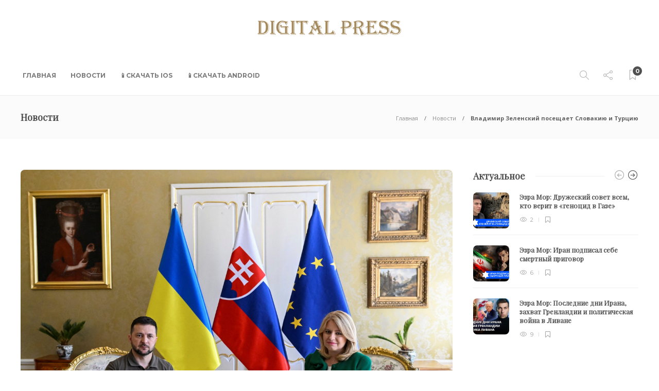

--- FILE ---
content_type: text/html; charset=UTF-8
request_url: https://digitalpress.news/2023/07/07/vladimir-zelenskiy-poseschaet-slovakiyu-i-turciyu/
body_size: 20773
content:
<!DOCTYPE html>
<html lang="ru-RU">
<head>
	<meta charset="UTF-8">
			<meta name="viewport" content="width=device-width, initial-scale=1">
		<title>Владимир Зеленский посещает Словакию и Турцию &#8211; Digital Press</title>
<meta name='robots' content='max-image-preview:large' />
<link rel='dns-prefetch' href='//digitalpress.news' />
<link rel='dns-prefetch' href='//fonts.googleapis.com' />
<link rel='preconnect' href='https://fonts.gstatic.com' crossorigin />
<link rel="alternate" type="application/rss+xml" title="Digital Press &raquo; Лента" href="https://digitalpress.news/feed/" />
<link rel="alternate" type="application/rss+xml" title="Digital Press &raquo; Лента комментариев" href="https://digitalpress.news/comments/feed/" />
<link rel="alternate" type="application/rss+xml" title="Digital Press &raquo; Лента комментариев к &laquo;Владимир Зеленский посещает Словакию и Турцию&raquo;" href="https://digitalpress.news/2023/07/07/vladimir-zelenskiy-poseschaet-slovakiyu-i-turciyu/feed/" />
<script type="text/javascript">
/* <![CDATA[ */
window._wpemojiSettings = {"baseUrl":"https:\/\/s.w.org\/images\/core\/emoji\/15.0.3\/72x72\/","ext":".png","svgUrl":"https:\/\/s.w.org\/images\/core\/emoji\/15.0.3\/svg\/","svgExt":".svg","source":{"concatemoji":"https:\/\/digitalpress.news\/wp-includes\/js\/wp-emoji-release.min.js?ver=6.6.2"}};
/*! This file is auto-generated */
!function(i,n){var o,s,e;function c(e){try{var t={supportTests:e,timestamp:(new Date).valueOf()};sessionStorage.setItem(o,JSON.stringify(t))}catch(e){}}function p(e,t,n){e.clearRect(0,0,e.canvas.width,e.canvas.height),e.fillText(t,0,0);var t=new Uint32Array(e.getImageData(0,0,e.canvas.width,e.canvas.height).data),r=(e.clearRect(0,0,e.canvas.width,e.canvas.height),e.fillText(n,0,0),new Uint32Array(e.getImageData(0,0,e.canvas.width,e.canvas.height).data));return t.every(function(e,t){return e===r[t]})}function u(e,t,n){switch(t){case"flag":return n(e,"\ud83c\udff3\ufe0f\u200d\u26a7\ufe0f","\ud83c\udff3\ufe0f\u200b\u26a7\ufe0f")?!1:!n(e,"\ud83c\uddfa\ud83c\uddf3","\ud83c\uddfa\u200b\ud83c\uddf3")&&!n(e,"\ud83c\udff4\udb40\udc67\udb40\udc62\udb40\udc65\udb40\udc6e\udb40\udc67\udb40\udc7f","\ud83c\udff4\u200b\udb40\udc67\u200b\udb40\udc62\u200b\udb40\udc65\u200b\udb40\udc6e\u200b\udb40\udc67\u200b\udb40\udc7f");case"emoji":return!n(e,"\ud83d\udc26\u200d\u2b1b","\ud83d\udc26\u200b\u2b1b")}return!1}function f(e,t,n){var r="undefined"!=typeof WorkerGlobalScope&&self instanceof WorkerGlobalScope?new OffscreenCanvas(300,150):i.createElement("canvas"),a=r.getContext("2d",{willReadFrequently:!0}),o=(a.textBaseline="top",a.font="600 32px Arial",{});return e.forEach(function(e){o[e]=t(a,e,n)}),o}function t(e){var t=i.createElement("script");t.src=e,t.defer=!0,i.head.appendChild(t)}"undefined"!=typeof Promise&&(o="wpEmojiSettingsSupports",s=["flag","emoji"],n.supports={everything:!0,everythingExceptFlag:!0},e=new Promise(function(e){i.addEventListener("DOMContentLoaded",e,{once:!0})}),new Promise(function(t){var n=function(){try{var e=JSON.parse(sessionStorage.getItem(o));if("object"==typeof e&&"number"==typeof e.timestamp&&(new Date).valueOf()<e.timestamp+604800&&"object"==typeof e.supportTests)return e.supportTests}catch(e){}return null}();if(!n){if("undefined"!=typeof Worker&&"undefined"!=typeof OffscreenCanvas&&"undefined"!=typeof URL&&URL.createObjectURL&&"undefined"!=typeof Blob)try{var e="postMessage("+f.toString()+"("+[JSON.stringify(s),u.toString(),p.toString()].join(",")+"));",r=new Blob([e],{type:"text/javascript"}),a=new Worker(URL.createObjectURL(r),{name:"wpTestEmojiSupports"});return void(a.onmessage=function(e){c(n=e.data),a.terminate(),t(n)})}catch(e){}c(n=f(s,u,p))}t(n)}).then(function(e){for(var t in e)n.supports[t]=e[t],n.supports.everything=n.supports.everything&&n.supports[t],"flag"!==t&&(n.supports.everythingExceptFlag=n.supports.everythingExceptFlag&&n.supports[t]);n.supports.everythingExceptFlag=n.supports.everythingExceptFlag&&!n.supports.flag,n.DOMReady=!1,n.readyCallback=function(){n.DOMReady=!0}}).then(function(){return e}).then(function(){var e;n.supports.everything||(n.readyCallback(),(e=n.source||{}).concatemoji?t(e.concatemoji):e.wpemoji&&e.twemoji&&(t(e.twemoji),t(e.wpemoji)))}))}((window,document),window._wpemojiSettings);
/* ]]> */
</script>
<style id='wp-emoji-styles-inline-css' type='text/css'>

	img.wp-smiley, img.emoji {
		display: inline !important;
		border: none !important;
		box-shadow: none !important;
		height: 1em !important;
		width: 1em !important;
		margin: 0 0.07em !important;
		vertical-align: -0.1em !important;
		background: none !important;
		padding: 0 !important;
	}
</style>
<link rel='stylesheet' id='wp-block-library-css' href='https://digitalpress.news/wp-includes/css/dist/block-library/style.min.css?ver=6.6.2' type='text/css' media='all' />
<style id='classic-theme-styles-inline-css' type='text/css'>
/*! This file is auto-generated */
.wp-block-button__link{color:#fff;background-color:#32373c;border-radius:9999px;box-shadow:none;text-decoration:none;padding:calc(.667em + 2px) calc(1.333em + 2px);font-size:1.125em}.wp-block-file__button{background:#32373c;color:#fff;text-decoration:none}
</style>
<style id='global-styles-inline-css' type='text/css'>
:root{--wp--preset--aspect-ratio--square: 1;--wp--preset--aspect-ratio--4-3: 4/3;--wp--preset--aspect-ratio--3-4: 3/4;--wp--preset--aspect-ratio--3-2: 3/2;--wp--preset--aspect-ratio--2-3: 2/3;--wp--preset--aspect-ratio--16-9: 16/9;--wp--preset--aspect-ratio--9-16: 9/16;--wp--preset--color--black: #000000;--wp--preset--color--cyan-bluish-gray: #abb8c3;--wp--preset--color--white: #ffffff;--wp--preset--color--pale-pink: #f78da7;--wp--preset--color--vivid-red: #cf2e2e;--wp--preset--color--luminous-vivid-orange: #ff6900;--wp--preset--color--luminous-vivid-amber: #fcb900;--wp--preset--color--light-green-cyan: #7bdcb5;--wp--preset--color--vivid-green-cyan: #00d084;--wp--preset--color--pale-cyan-blue: #8ed1fc;--wp--preset--color--vivid-cyan-blue: #0693e3;--wp--preset--color--vivid-purple: #9b51e0;--wp--preset--gradient--vivid-cyan-blue-to-vivid-purple: linear-gradient(135deg,rgba(6,147,227,1) 0%,rgb(155,81,224) 100%);--wp--preset--gradient--light-green-cyan-to-vivid-green-cyan: linear-gradient(135deg,rgb(122,220,180) 0%,rgb(0,208,130) 100%);--wp--preset--gradient--luminous-vivid-amber-to-luminous-vivid-orange: linear-gradient(135deg,rgba(252,185,0,1) 0%,rgba(255,105,0,1) 100%);--wp--preset--gradient--luminous-vivid-orange-to-vivid-red: linear-gradient(135deg,rgba(255,105,0,1) 0%,rgb(207,46,46) 100%);--wp--preset--gradient--very-light-gray-to-cyan-bluish-gray: linear-gradient(135deg,rgb(238,238,238) 0%,rgb(169,184,195) 100%);--wp--preset--gradient--cool-to-warm-spectrum: linear-gradient(135deg,rgb(74,234,220) 0%,rgb(151,120,209) 20%,rgb(207,42,186) 40%,rgb(238,44,130) 60%,rgb(251,105,98) 80%,rgb(254,248,76) 100%);--wp--preset--gradient--blush-light-purple: linear-gradient(135deg,rgb(255,206,236) 0%,rgb(152,150,240) 100%);--wp--preset--gradient--blush-bordeaux: linear-gradient(135deg,rgb(254,205,165) 0%,rgb(254,45,45) 50%,rgb(107,0,62) 100%);--wp--preset--gradient--luminous-dusk: linear-gradient(135deg,rgb(255,203,112) 0%,rgb(199,81,192) 50%,rgb(65,88,208) 100%);--wp--preset--gradient--pale-ocean: linear-gradient(135deg,rgb(255,245,203) 0%,rgb(182,227,212) 50%,rgb(51,167,181) 100%);--wp--preset--gradient--electric-grass: linear-gradient(135deg,rgb(202,248,128) 0%,rgb(113,206,126) 100%);--wp--preset--gradient--midnight: linear-gradient(135deg,rgb(2,3,129) 0%,rgb(40,116,252) 100%);--wp--preset--font-size--small: 13px;--wp--preset--font-size--medium: 20px;--wp--preset--font-size--large: 36px;--wp--preset--font-size--x-large: 42px;--wp--preset--spacing--20: 0.44rem;--wp--preset--spacing--30: 0.67rem;--wp--preset--spacing--40: 1rem;--wp--preset--spacing--50: 1.5rem;--wp--preset--spacing--60: 2.25rem;--wp--preset--spacing--70: 3.38rem;--wp--preset--spacing--80: 5.06rem;--wp--preset--shadow--natural: 6px 6px 9px rgba(0, 0, 0, 0.2);--wp--preset--shadow--deep: 12px 12px 50px rgba(0, 0, 0, 0.4);--wp--preset--shadow--sharp: 6px 6px 0px rgba(0, 0, 0, 0.2);--wp--preset--shadow--outlined: 6px 6px 0px -3px rgba(255, 255, 255, 1), 6px 6px rgba(0, 0, 0, 1);--wp--preset--shadow--crisp: 6px 6px 0px rgba(0, 0, 0, 1);}:where(.is-layout-flex){gap: 0.5em;}:where(.is-layout-grid){gap: 0.5em;}body .is-layout-flex{display: flex;}.is-layout-flex{flex-wrap: wrap;align-items: center;}.is-layout-flex > :is(*, div){margin: 0;}body .is-layout-grid{display: grid;}.is-layout-grid > :is(*, div){margin: 0;}:where(.wp-block-columns.is-layout-flex){gap: 2em;}:where(.wp-block-columns.is-layout-grid){gap: 2em;}:where(.wp-block-post-template.is-layout-flex){gap: 1.25em;}:where(.wp-block-post-template.is-layout-grid){gap: 1.25em;}.has-black-color{color: var(--wp--preset--color--black) !important;}.has-cyan-bluish-gray-color{color: var(--wp--preset--color--cyan-bluish-gray) !important;}.has-white-color{color: var(--wp--preset--color--white) !important;}.has-pale-pink-color{color: var(--wp--preset--color--pale-pink) !important;}.has-vivid-red-color{color: var(--wp--preset--color--vivid-red) !important;}.has-luminous-vivid-orange-color{color: var(--wp--preset--color--luminous-vivid-orange) !important;}.has-luminous-vivid-amber-color{color: var(--wp--preset--color--luminous-vivid-amber) !important;}.has-light-green-cyan-color{color: var(--wp--preset--color--light-green-cyan) !important;}.has-vivid-green-cyan-color{color: var(--wp--preset--color--vivid-green-cyan) !important;}.has-pale-cyan-blue-color{color: var(--wp--preset--color--pale-cyan-blue) !important;}.has-vivid-cyan-blue-color{color: var(--wp--preset--color--vivid-cyan-blue) !important;}.has-vivid-purple-color{color: var(--wp--preset--color--vivid-purple) !important;}.has-black-background-color{background-color: var(--wp--preset--color--black) !important;}.has-cyan-bluish-gray-background-color{background-color: var(--wp--preset--color--cyan-bluish-gray) !important;}.has-white-background-color{background-color: var(--wp--preset--color--white) !important;}.has-pale-pink-background-color{background-color: var(--wp--preset--color--pale-pink) !important;}.has-vivid-red-background-color{background-color: var(--wp--preset--color--vivid-red) !important;}.has-luminous-vivid-orange-background-color{background-color: var(--wp--preset--color--luminous-vivid-orange) !important;}.has-luminous-vivid-amber-background-color{background-color: var(--wp--preset--color--luminous-vivid-amber) !important;}.has-light-green-cyan-background-color{background-color: var(--wp--preset--color--light-green-cyan) !important;}.has-vivid-green-cyan-background-color{background-color: var(--wp--preset--color--vivid-green-cyan) !important;}.has-pale-cyan-blue-background-color{background-color: var(--wp--preset--color--pale-cyan-blue) !important;}.has-vivid-cyan-blue-background-color{background-color: var(--wp--preset--color--vivid-cyan-blue) !important;}.has-vivid-purple-background-color{background-color: var(--wp--preset--color--vivid-purple) !important;}.has-black-border-color{border-color: var(--wp--preset--color--black) !important;}.has-cyan-bluish-gray-border-color{border-color: var(--wp--preset--color--cyan-bluish-gray) !important;}.has-white-border-color{border-color: var(--wp--preset--color--white) !important;}.has-pale-pink-border-color{border-color: var(--wp--preset--color--pale-pink) !important;}.has-vivid-red-border-color{border-color: var(--wp--preset--color--vivid-red) !important;}.has-luminous-vivid-orange-border-color{border-color: var(--wp--preset--color--luminous-vivid-orange) !important;}.has-luminous-vivid-amber-border-color{border-color: var(--wp--preset--color--luminous-vivid-amber) !important;}.has-light-green-cyan-border-color{border-color: var(--wp--preset--color--light-green-cyan) !important;}.has-vivid-green-cyan-border-color{border-color: var(--wp--preset--color--vivid-green-cyan) !important;}.has-pale-cyan-blue-border-color{border-color: var(--wp--preset--color--pale-cyan-blue) !important;}.has-vivid-cyan-blue-border-color{border-color: var(--wp--preset--color--vivid-cyan-blue) !important;}.has-vivid-purple-border-color{border-color: var(--wp--preset--color--vivid-purple) !important;}.has-vivid-cyan-blue-to-vivid-purple-gradient-background{background: var(--wp--preset--gradient--vivid-cyan-blue-to-vivid-purple) !important;}.has-light-green-cyan-to-vivid-green-cyan-gradient-background{background: var(--wp--preset--gradient--light-green-cyan-to-vivid-green-cyan) !important;}.has-luminous-vivid-amber-to-luminous-vivid-orange-gradient-background{background: var(--wp--preset--gradient--luminous-vivid-amber-to-luminous-vivid-orange) !important;}.has-luminous-vivid-orange-to-vivid-red-gradient-background{background: var(--wp--preset--gradient--luminous-vivid-orange-to-vivid-red) !important;}.has-very-light-gray-to-cyan-bluish-gray-gradient-background{background: var(--wp--preset--gradient--very-light-gray-to-cyan-bluish-gray) !important;}.has-cool-to-warm-spectrum-gradient-background{background: var(--wp--preset--gradient--cool-to-warm-spectrum) !important;}.has-blush-light-purple-gradient-background{background: var(--wp--preset--gradient--blush-light-purple) !important;}.has-blush-bordeaux-gradient-background{background: var(--wp--preset--gradient--blush-bordeaux) !important;}.has-luminous-dusk-gradient-background{background: var(--wp--preset--gradient--luminous-dusk) !important;}.has-pale-ocean-gradient-background{background: var(--wp--preset--gradient--pale-ocean) !important;}.has-electric-grass-gradient-background{background: var(--wp--preset--gradient--electric-grass) !important;}.has-midnight-gradient-background{background: var(--wp--preset--gradient--midnight) !important;}.has-small-font-size{font-size: var(--wp--preset--font-size--small) !important;}.has-medium-font-size{font-size: var(--wp--preset--font-size--medium) !important;}.has-large-font-size{font-size: var(--wp--preset--font-size--large) !important;}.has-x-large-font-size{font-size: var(--wp--preset--font-size--x-large) !important;}
:where(.wp-block-post-template.is-layout-flex){gap: 1.25em;}:where(.wp-block-post-template.is-layout-grid){gap: 1.25em;}
:where(.wp-block-columns.is-layout-flex){gap: 2em;}:where(.wp-block-columns.is-layout-grid){gap: 2em;}
:root :where(.wp-block-pullquote){font-size: 1.5em;line-height: 1.6;}
</style>
<link rel='stylesheet' id='bootstrap-css' href='https://digitalpress.news/wp-content/themes/gillion/css/plugins/bootstrap.min.css?ver=3.3.4' type='text/css' media='all' />
<link rel='stylesheet' id='font-awesome-css' href='https://digitalpress.news/wp-content/plugins/elementor/assets/lib/font-awesome/css/font-awesome.min.css?ver=4.7.0' type='text/css' media='all' />
<link rel='stylesheet' id='gillion-plugins-css' href='https://digitalpress.news/wp-content/themes/gillion/css/plugins.css?ver=6.6.2' type='text/css' media='all' />
<link rel='stylesheet' id='gillion-styles-css' href='https://digitalpress.news/wp-content/themes/gillion/style.css?ver=6.6.2' type='text/css' media='all' />
<link rel='stylesheet' id='gillion-responsive-css' href='https://digitalpress.news/wp-content/themes/gillion/css/responsive.css?ver=6.6.2' type='text/css' media='all' />
<style id='gillion-responsive-inline-css' type='text/css'>
@media (min-width: 1250px) {.container { max-width: 1200px!important;min-width: 1200px!important; width: 1200px!important;}/* Elementor Page Builder */.elementor-section-boxed.elementor-top-section > .elementor-container { width: 1200px;min-width: auto;max-width: 100%; }.elementor-section-boxed.elementor-top-section > .elementor-container .elementor-section > .elementor-container {width: 100%;}} 



</style>
<link rel='stylesheet' id='gillion-theme-settings-css' href='https://digitalpress.news/wp-content/uploads/sites/3/gillion-dynamic-styles.css?ver=652107924' type='text/css' media='all' />
<link rel='stylesheet' id='plyr-css' href='https://digitalpress.news/wp-content/themes/gillion/css/plugins/plyr.css?ver=6.6.2' type='text/css' media='all' />
<link rel='stylesheet' id='gillion-default-fonts-css' href='https://fonts.googleapis.com/css?family=Montserrat%3A300%2C400%2C400i%2C700%7COpen+Sans%3A300%2C400%2C400i%2C700&#038;ver=6.6.2' type='text/css' media='all' />
<link rel='stylesheet' id='gillion-child-style-css' href='https://digitalpress.news/wp-content/themes/gillion-child/style.css?ver=6.6.2' type='text/css' media='all' />
<link rel="preload" as="style" href="https://fonts.googleapis.com/css?family=Open%20Sans%7CPlayfair%20Display%7CMontserrat:700&#038;display=swap&#038;ver=1704967068" /><link rel="stylesheet" href="https://fonts.googleapis.com/css?family=Open%20Sans%7CPlayfair%20Display%7CMontserrat:700&#038;display=swap&#038;ver=1704967068" media="print" onload="this.media='all'"><noscript><link rel="stylesheet" href="https://fonts.googleapis.com/css?family=Open%20Sans%7CPlayfair%20Display%7CMontserrat:700&#038;display=swap&#038;ver=1704967068" /></noscript><script type="text/javascript" src="https://digitalpress.news/wp-includes/js/jquery/jquery.min.js?ver=3.7.1" id="jquery-core-js"></script>
<script type="text/javascript" src="https://digitalpress.news/wp-includes/js/jquery/jquery-migrate.min.js?ver=3.4.1" id="jquery-migrate-js"></script>
<script type="text/javascript" src="https://digitalpress.news/wp-content/themes/gillion/js/plugins.js?ver=6.6.2" id="gillion-plugins-js"></script>
<script type="text/javascript" id="gillion-scripts-js-extra">
/* <![CDATA[ */
var gillion_loadmore_posts = {"ajax_url":"https:\/\/digitalpress.news\/wp-admin\/admin-ajax.php"};
var gillion = {"siteurl":"https:\/\/digitalpress.news\/","loggedin":"","page_loader":"0","notice":"","header_animation_dropdown_delay":"1000","header_animation_dropdown":"easeOutQuint","header_animation_dropdown_speed":"300","lightbox_opacity":"0.88","lightbox_transition":"elastic","page_numbers_prev":"\u041f\u0440\u0435\u0434\u044b\u0434\u0443\u0449\u0430\u044f","page_numbers_next":"\u0421\u043b\u0435\u0434\u0443\u044e\u0449\u0430\u044f","rtl_support":"","footer_parallax":"","social_share":"{\"email\":\"1\",\"twitter\":\"1\",\"facebook\":\"1\",\"messenger\":\"1\"}","text_show_all":"\u041f\u043e\u043a\u0430\u0437\u0430\u0442\u044c \u0432\u0441\u0435","single_post_slider_parallax":"1"};
/* ]]> */
</script>
<script type="text/javascript" src="https://digitalpress.news/wp-content/themes/gillion/js/scripts.js?ver=6.6.2" id="gillion-scripts-js"></script>
<script type="text/javascript" src="https://digitalpress.news/wp-content/themes/gillion/js/plugins/plyr.min.js?ver=6.6.2" id="plyr-js"></script>
<script type="text/javascript" src="https://digitalpress.news/wp-content/themes/gillion-child/js/scripts.js?ver=6.6.2" id="gillion-child-scripts-js"></script>
<link rel="https://api.w.org/" href="https://digitalpress.news/wp-json/" /><link rel="alternate" title="JSON" type="application/json" href="https://digitalpress.news/wp-json/wp/v2/posts/5342" /><link rel="EditURI" type="application/rsd+xml" title="RSD" href="https://digitalpress.news/xmlrpc.php?rsd" />
<meta name="generator" content="WordPress 6.6.2" />
<link rel="canonical" href="https://digitalpress.news/2023/07/07/vladimir-zelenskiy-poseschaet-slovakiyu-i-turciyu/" />
<link rel='shortlink' href='https://digitalpress.news/?p=5342' />
<link rel="alternate" title="oEmbed (JSON)" type="application/json+oembed" href="https://digitalpress.news/wp-json/oembed/1.0/embed?url=https%3A%2F%2Fdigitalpress.news%2F2023%2F07%2F07%2Fvladimir-zelenskiy-poseschaet-slovakiyu-i-turciyu%2F" />
<link rel="alternate" title="oEmbed (XML)" type="text/xml+oembed" href="https://digitalpress.news/wp-json/oembed/1.0/embed?url=https%3A%2F%2Fdigitalpress.news%2F2023%2F07%2F07%2Fvladimir-zelenskiy-poseschaet-slovakiyu-i-turciyu%2F&#038;format=xml" />
<meta name="generator" content="Redux 4.4.18" /><meta name="generator" content="Elementor 3.18.2; features: e_dom_optimization, e_optimized_assets_loading, e_optimized_css_loading, additional_custom_breakpoints, block_editor_assets_optimize, e_image_loading_optimization; settings: css_print_method-external, google_font-enabled, font_display-swap">
<meta name="generator" content="Powered by WPBakery Page Builder - drag and drop page builder for WordPress."/>
<meta name="generator" content="Powered by Slider Revolution 6.6.5 - responsive, Mobile-Friendly Slider Plugin for WordPress with comfortable drag and drop interface." />
<link rel="icon" href="https://digitalpress.news/wp-content/uploads/sites/3/2023/03/cropped-ic_launcher-32x32.png" sizes="32x32" />
<link rel="icon" href="https://digitalpress.news/wp-content/uploads/sites/3/2023/03/cropped-ic_launcher-192x192.png" sizes="192x192" />
<link rel="apple-touch-icon" href="https://digitalpress.news/wp-content/uploads/sites/3/2023/03/cropped-ic_launcher-180x180.png" />
<meta name="msapplication-TileImage" content="https://digitalpress.news/wp-content/uploads/sites/3/2023/03/cropped-ic_launcher-270x270.png" />
<script>function setREVStartSize(e){
			//window.requestAnimationFrame(function() {
				window.RSIW = window.RSIW===undefined ? window.innerWidth : window.RSIW;
				window.RSIH = window.RSIH===undefined ? window.innerHeight : window.RSIH;
				try {
					var pw = document.getElementById(e.c).parentNode.offsetWidth,
						newh;
					pw = pw===0 || isNaN(pw) || (e.l=="fullwidth" || e.layout=="fullwidth") ? window.RSIW : pw;
					e.tabw = e.tabw===undefined ? 0 : parseInt(e.tabw);
					e.thumbw = e.thumbw===undefined ? 0 : parseInt(e.thumbw);
					e.tabh = e.tabh===undefined ? 0 : parseInt(e.tabh);
					e.thumbh = e.thumbh===undefined ? 0 : parseInt(e.thumbh);
					e.tabhide = e.tabhide===undefined ? 0 : parseInt(e.tabhide);
					e.thumbhide = e.thumbhide===undefined ? 0 : parseInt(e.thumbhide);
					e.mh = e.mh===undefined || e.mh=="" || e.mh==="auto" ? 0 : parseInt(e.mh,0);
					if(e.layout==="fullscreen" || e.l==="fullscreen")
						newh = Math.max(e.mh,window.RSIH);
					else{
						e.gw = Array.isArray(e.gw) ? e.gw : [e.gw];
						for (var i in e.rl) if (e.gw[i]===undefined || e.gw[i]===0) e.gw[i] = e.gw[i-1];
						e.gh = e.el===undefined || e.el==="" || (Array.isArray(e.el) && e.el.length==0)? e.gh : e.el;
						e.gh = Array.isArray(e.gh) ? e.gh : [e.gh];
						for (var i in e.rl) if (e.gh[i]===undefined || e.gh[i]===0) e.gh[i] = e.gh[i-1];
											
						var nl = new Array(e.rl.length),
							ix = 0,
							sl;
						e.tabw = e.tabhide>=pw ? 0 : e.tabw;
						e.thumbw = e.thumbhide>=pw ? 0 : e.thumbw;
						e.tabh = e.tabhide>=pw ? 0 : e.tabh;
						e.thumbh = e.thumbhide>=pw ? 0 : e.thumbh;
						for (var i in e.rl) nl[i] = e.rl[i]<window.RSIW ? 0 : e.rl[i];
						sl = nl[0];
						for (var i in nl) if (sl>nl[i] && nl[i]>0) { sl = nl[i]; ix=i;}
						var m = pw>(e.gw[ix]+e.tabw+e.thumbw) ? 1 : (pw-(e.tabw+e.thumbw)) / (e.gw[ix]);
						newh =  (e.gh[ix] * m) + (e.tabh + e.thumbh);
					}
					var el = document.getElementById(e.c);
					if (el!==null && el) el.style.height = newh+"px";
					el = document.getElementById(e.c+"_wrapper");
					if (el!==null && el) {
						el.style.height = newh+"px";
						el.style.display = "block";
					}
				} catch(e){
					console.log("Failure at Presize of Slider:" + e)
				}
			//});
		  };</script>
		<style type="text/css" id="wp-custom-css">
			.sh-post-author {
	display: none !important;
}

@media only screen and (max-width: 700px) {
  body #page-container {
    margin-top: 0 !important;
  }
	#page-container .container {
		padding: 0 20px !important;
	}
	#sidebar,
  .post-related,
  .post-related-title,
	.post-switch,
	.post-content-share-mobile-contaner,
	.sh-titlebar{
		display: none !important;
	}
}
.hidden-mobile {
	display: none !important;
}

.blog-single .post-meta {
	margin: 10px 0;
}		</style>
		<noscript><style> .wpb_animate_when_almost_visible { opacity: 1; }</style></noscript></head>
<body class="post-template-default single single-post postid-5342 single-format-standard singular sh-body-header-sticky sh-bookmarks-style_meta sh-title-style1 sh-section-tabs-style1 sh-carousel-style1 sh-carousel-position-title sh-post-categories-style1 sh-review-style1 sh-meta-order-bottom sh-instagram-widget-columns2 sh-categories-position-title sh-media-icon-title sh-wc-labels-off sh-instagram-widget-with-button wpb-js-composer js-comp-ver-6.10.0 vc_responsive elementor-default elementor-kit-4045" >


<div class="sh-header-side">
	</div>
<div class="sh-header-side-overlay"></div>

	<div id="page-container" class="">
		
														<header class="primary-mobile">
						<div id="header-mobile" class="sh-header-mobile">
	<div class="sh-header-mobile-navigation">
		<div class="container">
			<div class="sh-table sh-header-mobile-table">
				<div class="sh-table-cell">

										<nav id="header-navigation-mobile" class="header-standard-position sh-header-mobile-navigation-left">
						<div class="sh-nav-container">
							<ul class="sh-nav">
								<li>
									<div class="sh-hamburger-menu sh-nav-dropdown">
					                	<span></span>
					                	<span></span>
					                	<span></span>
					                	<span></span>
					                </div>
								</li>
							</ul>
						</div>
					</nav>

				</div>
				<div class="sh-table-cell sh-header-logo-container">

										        <div class="header-logo">
            <a href="https://digitalpress.news/" class="header-logo-container sh-table-small">
                <div class="sh-table-cell">

                    <img class="sh-standard-logo" src="https://digitalpress.news/wp-content/uploads/sites/3/2023/03/logo-sm-hor-1.png" alt="Digital Press" height=&quot;30&quot; />
                    <img class="sh-sticky-logo" src="https://digitalpress.news/wp-content/uploads/sites/3/2023/03/logo-sm-hor-1.png" alt="Digital Press" height=&quot;30&quot; />
                    <img class="sh-light-logo" src="https://digitalpress.news/wp-content/uploads/sites/3/2023/03/logo-sm-hor-1.png" alt="Digital Press" height=&quot;30&quot; />

                </div>
            </a>
        </div>

    
				</div>
				<div class="sh-table-cell">

										<nav class="header-standard-position sh-header-mobile-navigation-right">
						<div class="sh-nav-container">
							<ul class="sh-nav">

																 <li class="menu-item menu-item-has-children sh-nav-readmore sh-nav-special"> <a href="https://digitalpress.news/?read-it-later"> <div> <i class="ti-bookmark"></i> <span class="sh-read-later-total">0</span> </div> </a> </li> 
							</ul>
						</div>
					</nav>

				</div>
			</div>
		</div>
	</div>
	<nav class="sh-header-mobile-dropdown">
		<div class="container sh-nav-container">
			<ul class="sh-nav-mobile"></ul>
		</div>

		<div class="container sh-nav-container">
							<div class="header-mobile-social-media">
					<a href="https://www.facebook.com/DigitalPressNewsMedia/"  target = "_blank"  class="social-media-facebook">
                    <i class="fa fa-facebook"></i>
                </a><a href="https://twitter.com/_Digital_Press_"  target = "_blank"  class="social-media-twitter">
                    <i class="fa fa-twitter"></i>
                </a><a href="https://www.instagram.com/Digitalpress.News"  target = "_blank"  class="social-media-instagram">
                    <i class="fa fa-instagram"></i>
                </a><a href="https://www.tiktok.com/@digitalpress.news"  target = "_blank"  class="social-media-tumblr">
                    <i class="fa fa-tumblr"></i>
                </a><a href="https://www.youtube.com/@DigitalpressNews"  target = "_blank"  class="social-media-youtube">
                    <i class="fa fa-youtube"></i>
                </a><a href="https://www.threads.net/@Digitalpress.News"  target = "_blank"  class="social-media-wordpress">
                                <i class="fa fa-at"></i>
                            </a><div class="sh-clear"></div>				</div>
					</div>

					<div class="header-mobile-search">
				<div class="container sh-nav-container">
					<form role="search" method="get" class="header-mobile-form" action="https://digitalpress.news/">
						<input class="header-mobile-form-input" type="text" placeholder="Искать здесь.." value="" name="s" required />
						<button type="submit" class="header-mobile-form-submit">
							<i class="icon-magnifier"></i>
						</button>
					</form>
				</div>
			</div>
			</nav>
</div>
					</header>
					<header class="primary-desktop">
						
<div class="sh-header-height sh-header-6">
    <div class="sh-header-middle">
		<div class="container sh-header-additional">
			<div class="sh-table">
				<div class="sh-table-cell sh-header-logo-container">

										<nav id="header-logo" class="header-standard-position">
						<div class="sh-nav-container">
							<ul class="sh-nav sh-nav-left">
								<li>
																		        <div class="header-logo">
            <a href="https://digitalpress.news/" class="header-logo-container sh-table-small">
                <div class="sh-table-cell">

                    <img class="sh-standard-logo" src="https://digitalpress.news/wp-content/uploads/sites/3/2023/03/logo-sm-hor-1.png" alt="Digital Press" height=&quot;30&quot; />
                    <img class="sh-sticky-logo" src="https://digitalpress.news/wp-content/uploads/sites/3/2023/03/logo-sm-hor-1.png" alt="Digital Press" height=&quot;30&quot; />
                    <img class="sh-light-logo" src="https://digitalpress.news/wp-content/uploads/sites/3/2023/03/logo-sm-hor-1.png" alt="Digital Press" height=&quot;30&quot; />

                </div>
            </a>
        </div>

    								</li>
							</ul>
						</div>
					</nav>

				</div>
			</div>
		</div>
	</div>

	<div class="sh-header sh-header-6 sh-sticky-header">
		<div class="container">
			<div class="sh-table">
				<div class="sh-table-cell sh-header-logo-container">

                    					<nav id="header-navigation" class="header-standard-position">
													<div class="sh-nav-container"><ul id="menu-header-navigation" class="sh-nav"><li id="menu-item-4304" class="menu-item menu-item-type-custom menu-item-object-custom menu-item-4304"><a href = "/">Главная</a></li><li id="menu-item-4305" class="menu-item menu-item-type-taxonomy menu-item-object-category current-post-ancestor current-menu-parent current-post-parent menu-item-4305 menu-item-has-mega-menu"><a href = "https://digitalpress.news/category/novosti/">Новости</a></li><li id="menu-item-4308" class="hidden-mobile menu-item menu-item-type-custom menu-item-object-custom menu-item-4308"><a href = "#">|</a></li><li id="menu-item-4306" class="menu-item menu-item-type-custom menu-item-object-custom menu-item-4306"><a target = "_blank" href = "https://apps.apple.com/app/id6446429612">📱Скачать iOS</a></li><li id="menu-item-4307" class="menu-item menu-item-type-custom menu-item-object-custom menu-item-4307"><a target = "_blank" href = "https://play.google.com/store/apps/details?id=com.digitalpress.app">📱Скачать Android</a></li></ul></div>											</nav>

				</div>
				<div class="sh-table-cell sh-header-nav-container">

                    					<nav class="header-standard-position">
						<div class="sh-nav-container">
							<ul class="sh-nav">

																
            <li class="menu-item sh-nav-search sh-nav-special">
                <a href="#"><i class="icon icon-magnifier"></i></a>
            </li>								
            <li class="menu-item menu-item-has-children sh-nav-share sh-nav-special">
            	<a href="#">
            		<div>
            			<i class="icon icon-share"></i>
            		</div>
            	</a>
            	<ul class="sub-menu sh-nav-share-ul">
            		<li class="sh-share-item sh-share-item-facebook menu-item">
                <a href="https://www.facebook.com/DigitalPressNewsMedia/"  target = "_blank" >
                    <i class="fa fa-facebook"></i>
                </a>
            </li><li class="sh-share-item sh-share-item-twitter menu-item">
                <a href="https://twitter.com/_Digital_Press_"  target = "_blank" >
                    <i class="fa fa-twitter"></i>
                </a>
            </li><li class="sh-share-item sh-share-item-instagram menu-item">
                <a href="https://www.instagram.com/Digitalpress.News"  target = "_blank" >
                    <i class="fa fa-instagram"></i>
                </a>
            </li><li class="sh-share-item sh-share-item-youtube menu-item">
                <a href="https://www.youtube.com/@DigitalpressNews"  target = "_blank" >
                    <i class="fa fa-youtube"></i>
                </a>
            </li><li class="sh-share-item sh-share-item-tumblr menu-item">
                <a href="https://www.tiktok.com/@digitalpress.news"  target = "_blank" >
                    <i class="fa fa-tumblr"></i>
                </a>
            </li><li class="sh-share-item sh-share-item-wordpress menu-item">
                            <a href="https://www.threads.net/@Digitalpress.News"  target = "_blank"  class="social-media-wordpress">
                                <i class="fa fa-at"></i>
                            </a>
                        </li>
            	</ul>
            </li>																								 <li class="menu-item menu-item-has-children sh-nav-readmore sh-nav-special"> <a href="https://digitalpress.news/?read-it-later"> <div> <i class="ti-bookmark"></i> <span class="sh-read-later-total">0</span> </div> </a> <ul class="sub-menu sh-read-later-list sh-read-later-list-init"> <li class="sh-read-later-item menu-item text-center"> <a href="https://digitalpress.news/?read-it-later"> Войдите, чтобы добавить сообщения в список для чтения позже </a> </li> </ul> </li> 																
							</ul>
						</div>
					</nav>

				</div>
			</div>
		</div>

		<div class="sh-header-search-side">
	<div class="sh-header-search-side-container">

		<form method="get" class="sh-header-search-form" action="https://digitalpress.news/">
			<input type="text" value="" name="s" class="sh-header-search-side-input" placeholder="Введите ключевое слово для поиска..." />
			<div class="sh-header-search-side-close">
				<i class="ti-close"></i>
			</div>
			<div class="sh-header-search-side-icon">
				<i class="ti-search"></i>
			</div>
		</form>

	</div>
</div>
	</div>
</div>
					</header>
							
			
	
		<div class="sh-titlebar">
			<div class="container">
				<div class="sh-table sh-titlebar-height-small">
					<div class="titlebar-title sh-table-cell">

						<h2>
							Новости						</h2>

					</div>
											<div class="title-level sh-table-cell">

							<div id="breadcrumbs" class="breadcrumb-trail breadcrumbs"><span class="item-home"><a class="bread-link bread-home" href="https://digitalpress.news/" title="Главная">Главная</a></span><span class="separator"> &gt; </span><span class="item-cat"><a href="https://digitalpress.news/category/novosti/">Новости</a></span><span class="separator"> &gt; </span><span class="item-current item-5342"><span class="bread-current bread-5342" title="Владимир Зеленский посещает Словакию и Турцию">Владимир Зеленский посещает Словакию и Турцию</span></span></div>
						</div>
									</div>
			</div>
		</div>

	

			
		
			<div id="wrapper" class="layout-default">
				
				<div class="content-container sh-page-layout-default">
									<div class="container entry-content">
				
				


	<div id="content-wrapper" class="content-wrapper-with-sidebar">
		<div id="content" class="content-layout-sidebar-right content-with-sidebar-right">
			<div class="blog-single blog-style-single blog-style-single-share  blog-blockquote-style1  blog-style-post-standard">
				
							<article id="post-5342" class="post-item post-item-single post-5342 post type-post status-publish format-standard has-post-thumbnail hentry category-novosti">

								<meta content="https://digitalpress.news/wp-content/uploads/sites/3/2023/07/01000000-0a00-0242-88b1-08db7edfb71d_cx0_cy11_cw0-1024x691.jpg" itemprop="image"/>

																	<div class="post-type-content">
										
			<div class="post-thumbnail">
						<img src="https://digitalpress.news/wp-content/uploads/sites/3/2023/07/01000000-0a00-0242-88b1-08db7edfb71d_cx0_cy11_cw0-scaled.jpg" alt="Владимир Зеленский посещает Словакию и Турцию">
			
        <a href="https://digitalpress.news/wp-content/uploads/sites/3/2023/07/01000000-0a00-0242-88b1-08db7edfb71d_cx0_cy11_cw0-scaled.jpg" class="post-lightbox" data-rel="lightcase:post_gallery_5342"></a>

    		</div>

			
									</div>
								
								
								<div class="post-item-single-container">
																												<div class="post-content-share post-content-share-bar"></div>
									
																			<div class="post-single-meta">
											<div class="post-categories-container">
                <div class="post-categories"><a href="https://digitalpress.news/category/novosti/">Новости</a></div>
            </div>
																							<a class="post-title">
													<h1>
																												Владимир Зеленский посещает Словакию и Турцию&nbsp;<span class="post-read-later post-read-later-guest" href="#login-register" data-type="add" data-id="5342"><i class="fa fa-bookmark-o"></i></span>													</h1>
												</a>
											
											<div class="post-meta">
												
    <div class="post-meta-content">
                    <span class="post-auhor-date post-auhor-date-full">
                                    <a href="https://digitalpress.news/2023/07/07/vladimir-zelenskiy-poseschaet-slovakiyu-i-turciyu/" class="post-date">
                                                                            3 года назад                                            </a>
                            </span>
        
                
                
                
                            <span class="post-readtime">
                <i class="icon icon-clock"></i>
                3 мин <span>чтения</span>            </span>
        
                
                                            <span class="desktop-post-read-later">
                    &nbsp;<span class="post-read-later post-read-later-guest" href="#login-register" data-type="add" data-id="5342"><i class="fa fa-bookmark-o"></i></span>                </span>
                        </div>

											</div>
										</div>
									

									

									<div class="post-content post-single-content">
										
										<div class="wsw">
<p>Президент Украины Владимир Зеленский в пятницу прибыл в Словакию, чтобы обсудить с руководством восточноевропейской страны заявку Киева на вступление в НАТО и ускорение поставок вооружений от союзников. В тот же день украинский лидер вылетит в Анкару на переговоры с президентом Реджепом Тайипом Эрдоганом.</p>
<p>«Зеленский прибыл сегодня днем по приглашению президента Словакии Зузаны Чапутовой», — сказал в комментарии AFP пресс-секретарь главы государства Мартин Стризинец.</p>
<p>В четверг Владимир Зеленский получил сильную поддержку со стороны Чехии, ставшей одной из стран НАТО, вошедшей в программу поездки украинского президента в страны Североатлантического альянса. Главная задача турне – заручиться у союзников поддержкой заявки Киева на вступление в НАТО.</p>
<p>Вчера в Праге Зеленский вновь призвал союзников Киева, включая Соединенные Штаты, предоставить дальнобойное оружие, чтобы помочь победить российских агрессоров, ведущих войну против Украины.</p>
<p>Премьер-министр Чехии Петр Фиала заявил, что его страна будет приветствовать вступление Украины в Европейский Союз, добавив, что Прага поддержит вступление страны в НАТО, «как только закончится война».</p>
<p>«Я убежден, что будущее Украины – в Европейском Союзе, будущее Украины – в НАТО, и это гарантирует, что ситуация, подобная той, которую мы переживаем в Европе, больше не повторится. Чехия готова оказать максимальное содействие», &#8211; сказал Фиала на совместной пресс-конференции.</p>
<p>«Я надеюсь, я верю, что президент Зеленский сможет лично присутствовать на саммите в Вильнюсе, и я ожидаю, что все союзники по Североатлантическому альянсу четко поддержат Украину в ее стремлении к членству, и президент, безусловно, может рассчитывать на голос Чешской Республики».</p>
<p>Фиала пообещал передать Украине боевые вертолеты и сотни тысяч боеприпасов большого калибра.</p>
<p>Зеленский приветствовал «новый, мощный, очень своевременный оборонный пакет», но сказал, что стране необходимо больше оружия, поскольку Киев сейчас ведет контрнаступление, пытаясь восстановить контроль над оккупированными Кремлем территориями.</p>
<p>«Без дальнобойного оружия трудно не только выполнять наступательные задачи, но и вести оборонительные операции», — сказал Зеленский. &#8211; В первую очередь мы общаемся с США о поставках систем большой дальности, и только от них сегодня зависит [принятие этого решения]».</p>
<p>В Анкару Владимир Зеленский прибудет сразу после завершения переговоров в Братиславе.</p>
<p>Президенты Украины и Турции обсудят в пятницу потенциальное продление черноморской зерновой сделки и возможный обмен пленными между Москвой и Киевом. Агентство «Рейтер» сообщило об этом со ссылкой на источник в турецком правительстве.</p>
<p>Ключевым элементом переговоров Зеленского в Стамбуле станет судьба сделки, заключенной в прошлом году при посредничестве Турции и Организации Объединенных Наций, которая позволила безопасно экспортировать зерно из украинских портов через Черное море, несмотря на войну, бушующую по всей стране.</p>
<p>Кремль заявил, что будет внимательно следить за переговорами, добавив, что Путин высоко ценит посредничество Эрдогана в попытке урегулировать конфликт в Украине.</p>
<p>«Что касается предстоящих контактов между Путиным и Эрдоганом, мы не исключаем их в обозримом будущем», — заявил журналистам пресс-секретарь Кремля Дмитрий Песков.</p>
<p>Россия, недовольная аспектами реализации зерновой сделки, пригрозила не допустить ее дальнейшего продления после 17 июля.</p>
<p>По словам высокопоставленного турецкого источника, помимо зерновой сделки и возможного обмена пленными, Эрдоган и Зеленский обсудят усилия по прекращению войны.</p>
<p>Эрдоган и Зеленский планируют провести пресс-конференцию в пятницу в 18:00 по Гринвичу.</p>
<p>Турецкий источник сказал, что Эрдоган может провести телефонный разговор с президентом России Владимиром Путиным по завершении переговоров с Зеленским. Турецкий министр также может посетить Москву для дальнейших обсуждений, добавил собеседник агентства.</p>
</div>
<ul>
<li>
</li>
</ul>

																			</div>


																		<div class="sh-page-links"></div>

									<div class="post-tags-container">
																				

																				

																				
																				<div class="sh-clear"></div>
									</div>

																			<div class="post-content-share-mobile-contaner">
											<div class="post-content-share post-content-share-bar post-content-share-mobile"></div>
										</div>
									
								</div>

									



																		
				<div class="post-switch post-swtich-style1">
			<div class="row">
				<div class="col-md-6">
											
							<div class="post-switch-item " style="background-image: url(https://digitalpress.news/wp-content/uploads/sites/3/2023/07/7c6ced5b-374d-45bc-b66d-03b5b208513d-1024x566.jpg);">
								<div class="post-switch-item-content">
																			<a href="https://digitalpress.news/2023/07/07/rumyniya-namerena-sozdat-centr-dlya-podgotovki-pilotov-f-16/" class="post-switch-item-left">
											<i class="icon icon-arrow-left-circle"></i>
										</a>
									
									<div class="post-switch-item-right">
										<div class="post-categories-container">
                <div class="post-categories"><a href="https://digitalpress.news/category/novosti/">Новости</a></div>
            </div>										<p>
																							<a href="https://digitalpress.news/2023/07/07/rumyniya-namerena-sozdat-centr-dlya-podgotovki-pilotov-f-16/">
																											Румыния намерена создать центр для подготовки пилотов F-16																									</a>
																					</p>
									</div>
								</div>
							</div>

															</div>
				<div class="col-md-6">
											
							<div class="post-switch-next post-switch-item " style="background-image: url(https://digitalpress.news/wp-content/uploads/sites/3/2023/07/01000000-c0a8-0242-d305-08db7ee1dd70-1024x741.jpg);">
								<div class="post-switch-item-content">

									<div class="post-switch-item-right">
										<div class="post-categories-container">
                <div class="post-categories"><a href="https://digitalpress.news/category/novosti/">Новости</a></div>
            </div>										<p>
																							<a href="https://digitalpress.news/2023/07/07/podolyak-ukraina-budet-privetstvovat-postavku-kassetnyh-boepripasov-iz-ssha/">
																											Подоляк: Украина будет приветствовать поставку кассетных боеприпасов из США																									</a>
																					</p>
									</div>

																			<a href="https://digitalpress.news/2023/07/07/podolyak-ukraina-budet-privetstvovat-postavku-kassetnyh-boepripasov-iz-ssha/" class="post-switch-item-left">
											<i class="icon icon-arrow-right-circle"></i>
										</a>
									
								</div>
							</div>

															</div>
			</div>
		</div>

									




																												<div class="sh-post-author sh-table">
											<div class="sh-post-author-avatar sh-table-cell-top">
												<a href="https://digitalpress.news/author/admin/">
						                            <img alt='' src='https://secure.gravatar.com/avatar/6924542b39085b6b7ef4df9d3f1eccaf?s=185&#038;d=mm&#038;r=g' srcset='https://secure.gravatar.com/avatar/6924542b39085b6b7ef4df9d3f1eccaf?s=370&#038;d=mm&#038;r=g 2x' class='avatar avatar-185 photo' height='185' width='185' decoding='async'/>						                        </a>
											</div>
											<div class="sh-post-author-info sh-table-cell-top">
												<div>
													<a href="https://digitalpress.news/author/admin/"><h4>Admin</h4></a>
													<div></div>
													<div class="sh-post-author-icons">
														<a href="https://gazeta.media" target="_blank"><i class="fa fa-globe"></i></a>													</div>
												</div>
											</div>
										</div>
									

																		<div class="post-related-title post-slide-arrows-container">
										<h2 class="post-single-title">
											Похожие сообщения										</h2>
																					<div class="post-slide-arrows sh-carousel-buttons-styling"></div>
																			</div>
									<div class="post-related">
										<div class="post-related-item">
	<article id="post-2383" class="post-item post-2383 post type-post status-publish format-standard has-post-thumbnail hentry category-novosti">
		<div class="post-container">

			
				<div class="post-thumbnail">
											<div class="sh-ratio">
							<div class="sh-ratio-container">
								<div class="sh-ratio-content" style="background-image: url( https://digitalpress.news/wp-content/uploads/sites/3/2023/05/01000000-0aff-0242-3e69-08db5ab0525c.jpg);"></div>
							</div>
						</div>
					
					            <a href="https://digitalpress.news/2023/05/22/ukrainskie-voyska-prodvigayutsya-v-okrestnostyah-bahmuta/" class="post-overlay"></a>
        														</div>

			
			<div class="post-content-container">
				<div class="post-categories-container">
                <div class="post-categories"><a href="https://digitalpress.news/category/novosti/">Новости</a></div>
            </div>
				<a href="https://digitalpress.news/2023/05/22/ukrainskie-voyska-prodvigayutsya-v-okrestnostyah-bahmuta/" class="post-title">
					<h4>												Украинские войска продвигаются в окрестностях Бахмута&nbsp;<span class="post-read-later post-read-later-guest" href="#login-register" data-type="add" data-id="2383"><i class="fa fa-bookmark-o"></i></span>					</h4>				</a>

				
    
    
            <div class="post-meta">
            
    <div class="post-meta-content">
                    <span class="post-auhor-date">
                                    <a href="https://digitalpress.news/2023/05/22/ukrainskie-voyska-prodvigayutsya-v-okrestnostyah-bahmuta/" class="post-date">
                                                                            3 года назад                                            </a>
                            </span>
        
                
                
                
                            <span class="post-readtime">
                <i class="icon icon-clock"></i>
                1 мин <span>чтения</span>            </span>
        
                
                                            <span class="desktop-post-read-later">
                    &nbsp;<span class="post-read-later post-read-later-guest" href="#login-register" data-type="add" data-id="2383"><i class="fa fa-bookmark-o"></i></span>                </span>
                        </div>

        </div>
    
			</div>

		</div>
	</article>


</div><div class="post-related-item">
	<article id="post-5258" class="post-item post-5258 post type-post status-publish format-standard has-post-thumbnail hentry category-novosti">
		<div class="post-container">

			
				<div class="post-thumbnail">
											<div class="sh-ratio">
							<div class="sh-ratio-container">
								<div class="sh-ratio-content" style="background-image: url( https://digitalpress.news/wp-content/uploads/sites/3/2023/07/01000000-0a00-0242-bd8c-08db7d641803_cx1_cy12_cw95-scaled.jpg);"></div>
							</div>
						</div>
					
					            <a href="https://digitalpress.news/2023/07/06/pens-dopustil-vozmozhnost-stolknoveniya-amerikanskih-voysk-s-rossiyskimi-silami/" class="post-overlay"></a>
        														</div>

			
			<div class="post-content-container">
				<div class="post-categories-container">
                <div class="post-categories"><a href="https://digitalpress.news/category/novosti/">Новости</a></div>
            </div>
				<a href="https://digitalpress.news/2023/07/06/pens-dopustil-vozmozhnost-stolknoveniya-amerikanskih-voysk-s-rossiyskimi-silami/" class="post-title">
					<h4>												Пенс допустил возможность столкновения американских войск с российскими силами&nbsp;<span class="post-read-later post-read-later-guest" href="#login-register" data-type="add" data-id="5258"><i class="fa fa-bookmark-o"></i></span>					</h4>				</a>

				
    
    
            <div class="post-meta">
            
    <div class="post-meta-content">
                    <span class="post-auhor-date">
                                    <a href="https://digitalpress.news/2023/07/06/pens-dopustil-vozmozhnost-stolknoveniya-amerikanskih-voysk-s-rossiyskimi-silami/" class="post-date">
                                                                            3 года назад                                            </a>
                            </span>
        
                
                
                
                            <span class="post-readtime">
                <i class="icon icon-clock"></i>
                1 мин <span>чтения</span>            </span>
        
                
                                            <span class="desktop-post-read-later">
                    &nbsp;<span class="post-read-later post-read-later-guest" href="#login-register" data-type="add" data-id="5258"><i class="fa fa-bookmark-o"></i></span>                </span>
                        </div>

        </div>
    
			</div>

		</div>
	</article>


</div><div class="post-related-item">
	<article id="post-10039" class="post-item post-10039 post type-post status-publish format-standard has-post-thumbnail hentry category-novosti">
		<div class="post-container">

			
				<div class="post-thumbnail">
											<div class="sh-ratio">
							<div class="sh-ratio-container">
								<div class="sh-ratio-content" style="background-image: url( https://digitalpress.news/wp-content/uploads/sites/3/2023/09/02c85117-8346-4c5a-9ec9-8615b7dcb876-scaled.jpg);"></div>
							</div>
						</div>
					
					            <a href="https://digitalpress.news/2023/09/26/gosdepartament-ssha-osudil-napadenie-na-posol-stvo-kuby-v-vashingtone/" class="post-overlay"></a>
        														</div>

			
			<div class="post-content-container">
				<div class="post-categories-container">
                <div class="post-categories"><a href="https://digitalpress.news/category/novosti/">Новости</a></div>
            </div>
				<a href="https://digitalpress.news/2023/09/26/gosdepartament-ssha-osudil-napadenie-na-posol-stvo-kuby-v-vashingtone/" class="post-title">
					<h4>												Госдепартамент США осудил нападение на посольство Кубы в Вашингтоне&nbsp;<span class="post-read-later post-read-later-guest" href="#login-register" data-type="add" data-id="10039"><i class="fa fa-bookmark-o"></i></span>					</h4>				</a>

				
    
    
            <div class="post-meta">
            
    <div class="post-meta-content">
                    <span class="post-auhor-date">
                                    <a href="https://digitalpress.news/2023/09/26/gosdepartament-ssha-osudil-napadenie-na-posol-stvo-kuby-v-vashingtone/" class="post-date">
                                                                            2 года назад                                            </a>
                            </span>
        
                
                
                
                            <span class="post-readtime">
                <i class="icon icon-clock"></i>
                2 мин <span>чтения</span>            </span>
        
                
                                            <span class="desktop-post-read-later">
                    &nbsp;<span class="post-read-later post-read-later-guest" href="#login-register" data-type="add" data-id="10039"><i class="fa fa-bookmark-o"></i></span>                </span>
                        </div>

        </div>
    
			</div>

		</div>
	</article>


</div><div class="post-related-item">
	<article id="post-3271" class="post-item post-3271 post type-post status-publish format-standard has-post-thumbnail hentry category-novosti">
		<div class="post-container">

			
				<div class="post-thumbnail">
											<div class="sh-ratio">
							<div class="sh-ratio-container">
								<div class="sh-ratio-content" style="background-image: url( https://digitalpress.news/wp-content/uploads/sites/3/2023/06/331cf0d0-8b2d-4512-844a-69fc4bfae352_cx0_cy10_cw0-scaled.jpg);"></div>
							</div>
						</div>
					
					            <a href="https://digitalpress.news/2023/06/08/blinken-obsudil-s-saudovskimi-liderami-voprosy-terrorizma-situaciyu-v-yemene-i-konflikt-v-sudane/" class="post-overlay"></a>
        														</div>

			
			<div class="post-content-container">
				<div class="post-categories-container">
                <div class="post-categories"><a href="https://digitalpress.news/category/novosti/">Новости</a></div>
            </div>
				<a href="https://digitalpress.news/2023/06/08/blinken-obsudil-s-saudovskimi-liderami-voprosy-terrorizma-situaciyu-v-yemene-i-konflikt-v-sudane/" class="post-title">
					<h4>												Блинкен обсудил с саудовскими лидерами вопросы терроризма, ситуацию в Йемене и конфликт в Судане&nbsp;<span class="post-read-later post-read-later-guest" href="#login-register" data-type="add" data-id="3271"><i class="fa fa-bookmark-o"></i></span>					</h4>				</a>

				
    
    
            <div class="post-meta">
            
    <div class="post-meta-content">
                    <span class="post-auhor-date">
                                    <a href="https://digitalpress.news/2023/06/08/blinken-obsudil-s-saudovskimi-liderami-voprosy-terrorizma-situaciyu-v-yemene-i-konflikt-v-sudane/" class="post-date">
                                                                            3 года назад                                            </a>
                            </span>
        
                
                
                
                            <span class="post-readtime">
                <i class="icon icon-clock"></i>
                1 мин <span>чтения</span>            </span>
        
                
                                            <span class="desktop-post-read-later">
                    &nbsp;<span class="post-read-later post-read-later-guest" href="#login-register" data-type="add" data-id="3271"><i class="fa fa-bookmark-o"></i></span>                </span>
                        </div>

        </div>
    
			</div>

		</div>
	</article>


</div><div class="post-related-item">
	<article id="post-6631" class="post-item post-6631 post type-post status-publish format-standard has-post-thumbnail hentry category-novosti">
		<div class="post-container">

			
				<div class="post-thumbnail">
											<div class="sh-ratio">
							<div class="sh-ratio-container">
								<div class="sh-ratio-content" style="background-image: url( https://digitalpress.news/wp-content/uploads/sites/3/2023/07/01000000-0a00-0242-fc32-08db7b741c49-scaled.jpg);"></div>
							</div>
						</div>
					
					            <a href="https://digitalpress.news/2023/07/29/ekstremal-naya-zhara-na-srednem-zapade-i-na-vostochnom-poberezh-e-ssha/" class="post-overlay"></a>
        														</div>

			
			<div class="post-content-container">
				<div class="post-categories-container">
                <div class="post-categories"><a href="https://digitalpress.news/category/novosti/">Новости</a></div>
            </div>
				<a href="https://digitalpress.news/2023/07/29/ekstremal-naya-zhara-na-srednem-zapade-i-na-vostochnom-poberezh-e-ssha/" class="post-title">
					<h4>												Экстремальная жара на Среднем Западе и на Восточном побережье США&nbsp;<span class="post-read-later post-read-later-guest" href="#login-register" data-type="add" data-id="6631"><i class="fa fa-bookmark-o"></i></span>					</h4>				</a>

				
    
    
            <div class="post-meta">
            
    <div class="post-meta-content">
                    <span class="post-auhor-date">
                                    <a href="https://digitalpress.news/2023/07/29/ekstremal-naya-zhara-na-srednem-zapade-i-na-vostochnom-poberezh-e-ssha/" class="post-date">
                                                                            2 года назад                                            </a>
                            </span>
        
                
                
                
                            <span class="post-readtime">
                <i class="icon icon-clock"></i>
                2 мин <span>чтения</span>            </span>
        
                
                                            <span class="desktop-post-read-later">
                    &nbsp;<span class="post-read-later post-read-later-guest" href="#login-register" data-type="add" data-id="6631"><i class="fa fa-bookmark-o"></i></span>                </span>
                        </div>

        </div>
    
			</div>

		</div>
	</article>


</div><div class="post-related-item">
	<article id="post-5756" class="post-item post-5756 post type-post status-publish format-standard has-post-thumbnail hentry category-novosti">
		<div class="post-container">

			
				<div class="post-thumbnail">
											<div class="sh-ratio">
							<div class="sh-ratio-container">
								<div class="sh-ratio-content" style="background-image: url( https://digitalpress.news/wp-content/uploads/sites/3/2023/07/87305963-5bb8-4cab-a366-a5e909adf800-scaled.jpg);"></div>
							</div>
						</div>
					
					            <a href="https://digitalpress.news/2023/07/15/respublikanskie-kandidaty-v-prezidenty-otstaivali-pomosch-ukraine-na-konservativnom-forume-v-ayove/" class="post-overlay"></a>
        														</div>

			
			<div class="post-content-container">
				<div class="post-categories-container">
                <div class="post-categories"><a href="https://digitalpress.news/category/novosti/">Новости</a></div>
            </div>
				<a href="https://digitalpress.news/2023/07/15/respublikanskie-kandidaty-v-prezidenty-otstaivali-pomosch-ukraine-na-konservativnom-forume-v-ayove/" class="post-title">
					<h4>												Республиканские кандидаты в президенты отстаивали помощь Украине на консервативном форуме в Айове&nbsp;<span class="post-read-later post-read-later-guest" href="#login-register" data-type="add" data-id="5756"><i class="fa fa-bookmark-o"></i></span>					</h4>				</a>

				
    
    
            <div class="post-meta">
            
    <div class="post-meta-content">
                    <span class="post-auhor-date">
                                    <a href="https://digitalpress.news/2023/07/15/respublikanskie-kandidaty-v-prezidenty-otstaivali-pomosch-ukraine-na-konservativnom-forume-v-ayove/" class="post-date">
                                                                            3 года назад                                            </a>
                            </span>
        
                
                
                
                            <span class="post-readtime">
                <i class="icon icon-clock"></i>
                3 мин <span>чтения</span>            </span>
        
                
                                            <span class="desktop-post-read-later">
                    &nbsp;<span class="post-read-later post-read-later-guest" href="#login-register" data-type="add" data-id="5756"><i class="fa fa-bookmark-o"></i></span>                </span>
                        </div>

        </div>
    
			</div>

		</div>
	</article>


</div>																			</div>
									
									
							</article>
						
				</div>
			</div>
							<div id="sidebar" class="sidebar-right">
					
<div class="sidebar-container">
			<div id="posts_slider-1" class="widget_facebook widget-item widget_posts_slider">
			<div class="widget-slide-arrows-container">
			<div class="sh-widget-title-styling"><h3 class="widget-title">Актуальное</h3></div>                			<div class="widget-slide-arrows sh-carousel-buttons-styling"></div>
            		</div>
	
			
			<div class="sh-widget-posts-slider sh-widget-posts-slider-init">
				<div class="sh-widget-posts-slider-group">
				
                            						<div class="sh-widget-posts-slider-item sh-widget-posts-slider-style1">
    							<a href="https://digitalpress.news/2026/01/18/%d1%8d%d0%b7%d1%80%d0%b0-%d0%bc%d0%be%d1%80-%d0%b4%d1%80%d1%83%d0%b6%d0%b5%d1%81%d0%ba%d0%b8%d0%b9-%d1%81%d0%be%d0%b2%d0%b5%d1%82-%d0%b2%d1%81%d0%b5%d0%bc-%d0%ba%d1%82%d0%be-%d0%b2%d0%b5%d1%80%d0%b8/" class="sh-widget-posts-slider-thumbnail sh-post-review-mini" style="background-image: url( https://digitalpress.news/wp-content/uploads/sites/3/2026/01/Эзра-8.png);">
                                                                        <div class="post-overlay-small"></div>
                                </a>
    							<div class="sh-widget-posts-slider-content">
    								<a href="https://digitalpress.news/2026/01/18/%d1%8d%d0%b7%d1%80%d0%b0-%d0%bc%d0%be%d1%80-%d0%b4%d1%80%d1%83%d0%b6%d0%b5%d1%81%d0%ba%d0%b8%d0%b9-%d1%81%d0%be%d0%b2%d0%b5%d1%82-%d0%b2%d1%81%d0%b5%d0%bc-%d0%ba%d1%82%d0%be-%d0%b2%d0%b5%d1%80%d0%b8/">
    									<h5 class="post-title">
    										Эзра Мор: Дружеский совет всем, кто верит в «геноцид в Газе»&nbsp;<span class="post-read-later post-read-later-guest" href="#login-register" data-type="add" data-id="19043"><i class="fa fa-bookmark-o"></i></span>    									</h5>
    								</a>
    								<div class="post-meta">
    									
    <div class="post-meta-content">
        
                
                
                
                
                            <span class="post-views">
                <i class="icon icon-eye"></i>
                2            </span>
        
                                            <span class="desktop-post-read-later">
                    &nbsp;<span class="post-read-later post-read-later-guest" href="#login-register" data-type="add" data-id="19043"><i class="fa fa-bookmark-o"></i></span>                </span>
                        </div>

    								</div>
    							</div>
    						</div>
                        
						
					
                            						<div class="sh-widget-posts-slider-item sh-widget-posts-slider-style1">
    							<a href="https://digitalpress.news/2026/01/17/%d1%8d%d0%b7%d1%80%d0%b0-%d0%bc%d0%be%d1%80-%d0%b8%d1%80%d0%b0%d0%bd-%d0%bf%d0%be%d0%b4%d0%bf%d0%b8%d1%81%d0%b0%d0%bb-%d1%81%d0%b5%d0%b1%d0%b5-%d1%81%d0%bc%d0%b5%d1%80%d1%82%d0%bd%d1%8b%d0%b9-%d0%bf/" class="sh-widget-posts-slider-thumbnail sh-post-review-mini" style="background-image: url( https://digitalpress.news/wp-content/uploads/sites/3/2026/01/Эзра-7.png);">
                                                                        <div class="post-overlay-small"></div>
                                </a>
    							<div class="sh-widget-posts-slider-content">
    								<a href="https://digitalpress.news/2026/01/17/%d1%8d%d0%b7%d1%80%d0%b0-%d0%bc%d0%be%d1%80-%d0%b8%d1%80%d0%b0%d0%bd-%d0%bf%d0%be%d0%b4%d0%bf%d0%b8%d1%81%d0%b0%d0%bb-%d1%81%d0%b5%d0%b1%d0%b5-%d1%81%d0%bc%d0%b5%d1%80%d1%82%d0%bd%d1%8b%d0%b9-%d0%bf/">
    									<h5 class="post-title">
    										Эзра Мор: Иран подписал себе смертный приговор&nbsp;<span class="post-read-later post-read-later-guest" href="#login-register" data-type="add" data-id="19040"><i class="fa fa-bookmark-o"></i></span>    									</h5>
    								</a>
    								<div class="post-meta">
    									
    <div class="post-meta-content">
        
                
                
                
                
                            <span class="post-views">
                <i class="icon icon-eye"></i>
                6            </span>
        
                                            <span class="desktop-post-read-later">
                    &nbsp;<span class="post-read-later post-read-later-guest" href="#login-register" data-type="add" data-id="19040"><i class="fa fa-bookmark-o"></i></span>                </span>
                        </div>

    								</div>
    							</div>
    						</div>
                        
						
					
                            						<div class="sh-widget-posts-slider-item sh-widget-posts-slider-style1">
    							<a href="https://digitalpress.news/2026/01/15/%d1%8d%d0%b7%d1%80%d0%b0-%d0%bc%d0%be%d1%80-%d0%bf%d0%be%d1%81%d0%bb%d0%b5%d0%b4%d0%bd%d0%b8%d0%b5-%d0%b4%d0%bd%d0%b8-%d0%b8%d1%80%d0%b0%d0%bd%d0%b0-%d0%b7%d0%b0%d1%85%d0%b2%d0%b0%d1%82-%d0%b3%d1%80/" class="sh-widget-posts-slider-thumbnail sh-post-review-mini" style="background-image: url( https://digitalpress.news/wp-content/uploads/sites/3/2026/01/maxresdefault-1.jpg);">
                                                                        <div class="post-overlay-small"></div>
                                </a>
    							<div class="sh-widget-posts-slider-content">
    								<a href="https://digitalpress.news/2026/01/15/%d1%8d%d0%b7%d1%80%d0%b0-%d0%bc%d0%be%d1%80-%d0%bf%d0%be%d1%81%d0%bb%d0%b5%d0%b4%d0%bd%d0%b8%d0%b5-%d0%b4%d0%bd%d0%b8-%d0%b8%d1%80%d0%b0%d0%bd%d0%b0-%d0%b7%d0%b0%d1%85%d0%b2%d0%b0%d1%82-%d0%b3%d1%80/">
    									<h5 class="post-title">
    										Эзра Мор: Последние дни Ирана, захват Гренландии и политическая война в Ливане&nbsp;<span class="post-read-later post-read-later-guest" href="#login-register" data-type="add" data-id="19038"><i class="fa fa-bookmark-o"></i></span>    									</h5>
    								</a>
    								<div class="post-meta">
    									
    <div class="post-meta-content">
        
                
                
                
                
                            <span class="post-views">
                <i class="icon icon-eye"></i>
                9            </span>
        
                                            <span class="desktop-post-read-later">
                    &nbsp;<span class="post-read-later post-read-later-guest" href="#login-register" data-type="add" data-id="19038"><i class="fa fa-bookmark-o"></i></span>                </span>
                        </div>

    								</div>
    							</div>
    						</div>
                        
												</div><div class="sh-widget-posts-slider-group">
						
					
                            						<div class="sh-widget-posts-slider-item sh-widget-posts-slider-style1">
    							<a href="https://digitalpress.news/2026/01/14/%d1%88%d0%b0%d0%b1%d0%be%d0%bb%d0%b4%d0%b0-%d0%bd%d0%b8%d0%ba%d0%b0%d0%ba-%d0%bd%d0%b5-%d1%83%d1%81%d0%bf%d0%be%d0%ba%d0%be%d0%b8%d1%82%d1%81%d1%8f/" class="sh-widget-posts-slider-thumbnail sh-post-review-mini" style="background-image: url( https://digitalpress.news/wp-content/uploads/sites/3/2026/01/493307667b5ca04ea6c35cf382a3c7a0.jpeg);">
                                                                        <div class="post-overlay-small"></div>
                                </a>
    							<div class="sh-widget-posts-slider-content">
    								<a href="https://digitalpress.news/2026/01/14/%d1%88%d0%b0%d0%b1%d0%be%d0%bb%d0%b4%d0%b0-%d0%bd%d0%b8%d0%ba%d0%b0%d0%ba-%d0%bd%d0%b5-%d1%83%d1%81%d0%bf%d0%be%d0%ba%d0%be%d0%b8%d1%82%d1%81%d1%8f/">
    									<h5 class="post-title">
    										Шаболда никак не успокоится&nbsp;<span class="post-read-later post-read-later-guest" href="#login-register" data-type="add" data-id="19035"><i class="fa fa-bookmark-o"></i></span>    									</h5>
    								</a>
    								<div class="post-meta">
    									
    <div class="post-meta-content">
        
                
                
                
                
                            <span class="post-views">
                <i class="icon icon-eye"></i>
                19            </span>
        
                                            <span class="desktop-post-read-later">
                    &nbsp;<span class="post-read-later post-read-later-guest" href="#login-register" data-type="add" data-id="19035"><i class="fa fa-bookmark-o"></i></span>                </span>
                        </div>

    								</div>
    							</div>
    						</div>
                        
						
					
                            						<div class="sh-widget-posts-slider-item sh-widget-posts-slider-style1">
    							<a href="https://digitalpress.news/2026/01/14/%d1%8d%d0%b7%d1%80%d0%b0-%d0%bc%d0%be%d1%80-%d0%b1%d0%b5%d1%81%d0%bf%d0%bb%d0%b0%d1%82%d0%bd%d1%8b%d0%b9-%d1%82%d0%b5%d1%81%d1%82-%d0%bd%d0%b0-iq/" class="sh-widget-posts-slider-thumbnail sh-post-review-mini" style="background-image: url( https://digitalpress.news/wp-content/uploads/sites/3/2026/01/Эзра-6.png);">
                                                                        <div class="post-overlay-small"></div>
                                </a>
    							<div class="sh-widget-posts-slider-content">
    								<a href="https://digitalpress.news/2026/01/14/%d1%8d%d0%b7%d1%80%d0%b0-%d0%bc%d0%be%d1%80-%d0%b1%d0%b5%d1%81%d0%bf%d0%bb%d0%b0%d1%82%d0%bd%d1%8b%d0%b9-%d1%82%d0%b5%d1%81%d1%82-%d0%bd%d0%b0-iq/">
    									<h5 class="post-title">
    										Эзра Мор: Бесплатный тест на IQ&nbsp;<span class="post-read-later post-read-later-guest" href="#login-register" data-type="add" data-id="19032"><i class="fa fa-bookmark-o"></i></span>    									</h5>
    								</a>
    								<div class="post-meta">
    									
    <div class="post-meta-content">
        
                
                
                
                
                            <span class="post-views">
                <i class="icon icon-eye"></i>
                21            </span>
        
                                            <span class="desktop-post-read-later">
                    &nbsp;<span class="post-read-later post-read-later-guest" href="#login-register" data-type="add" data-id="19032"><i class="fa fa-bookmark-o"></i></span>                </span>
                        </div>

    								</div>
    							</div>
    						</div>
                        
						
					
                            						<div class="sh-widget-posts-slider-item sh-widget-posts-slider-style1">
    							<a href="https://digitalpress.news/2026/01/13/%d1%8d%d0%b7%d1%80%d0%b0-%d0%bc%d0%be%d1%80-%d0%b5%d0%b2%d1%80%d0%be%d0%bf%d0%b0-%d0%b2%d1%8b%d0%b3%d1%80%d0%b5%d0%b1%d0%bd%d0%b0%d1%8f-%d1%8f%d0%bc%d0%b0-%d0%b1%d0%bb%d0%b8%d0%b6%d0%bd%d0%b5%d0%b3/" class="sh-widget-posts-slider-thumbnail sh-post-review-mini" style="background-image: url( https://digitalpress.news/wp-content/uploads/sites/3/2026/01/Эзра-2-3.png);">
                                                                        <div class="post-overlay-small"></div>
                                </a>
    							<div class="sh-widget-posts-slider-content">
    								<a href="https://digitalpress.news/2026/01/13/%d1%8d%d0%b7%d1%80%d0%b0-%d0%bc%d0%be%d1%80-%d0%b5%d0%b2%d1%80%d0%be%d0%bf%d0%b0-%d0%b2%d1%8b%d0%b3%d1%80%d0%b5%d0%b1%d0%bd%d0%b0%d1%8f-%d1%8f%d0%bc%d0%b0-%d0%b1%d0%bb%d0%b8%d0%b6%d0%bd%d0%b5%d0%b3/">
    									<h5 class="post-title">
    										Эзра Мор: Европа &#8211; выгребная яма Ближнего Востока?&nbsp;<span class="post-read-later post-read-later-guest" href="#login-register" data-type="add" data-id="19030"><i class="fa fa-bookmark-o"></i></span>    									</h5>
    								</a>
    								<div class="post-meta">
    									
    <div class="post-meta-content">
        
                
                
                
                
                            <span class="post-views">
                <i class="icon icon-eye"></i>
                20            </span>
        
                                            <span class="desktop-post-read-later">
                    &nbsp;<span class="post-read-later post-read-later-guest" href="#login-register" data-type="add" data-id="19030"><i class="fa fa-bookmark-o"></i></span>                </span>
                        </div>

    								</div>
    							</div>
    						</div>
                        
						
									</div>
			</div>

        	
    
</div><div id="posts_slider-3" class="widget_facebook widget-item widget_posts_slider">
	
	
    
</div>	</div>
				</div>
					</div>

	
					</div>
				</div>

		    
    
            <div class="sh-footer-instagram-title-bottom"></div>
    
	
					
				<footer class="sh-footer">
						<div class="sh-copyrights sh-copyrights-align-center">
		<div class="container container-padding">
			<div class="sh-table">
				<div class="sh-table-cell">

					
													<div class="sh-copyrights-logo">
								<a href="https://digitalpress.news/">
									<img src="https://digitalpress.news/wp-content/uploads/sites/3/2023/03/logo-sm-hor.png" class="sh-copyrights-image" alt="" />
								</a>
							</div>
												<div class="sh-copyrights-info">
							<span class="developer-copyrights  sh-hidden">
		Тема WordPress создана <a href="https://shufflehound.com" target="blank"><strong>Шаффлхаунд</strong>.</a>
		</span>							<span>Издатель: Digital Press LTD <br />
Email: info@digitalpress.news <br />
Тел.: +442045771217</span>
						</div>

					
				</div>
				<div class="sh-table-cell">

					
						
					
				</div>
			</div>
		</div>
	</div>
				</footer>

					

					</div>
		

		
    <div id="login-register" style="display: none;">
        <div class="sh-login-popup-tabs">
            <ul class="nav nav-tabs">
                <li class="active">
                    <a data-target="#viens" data-toggle="tab">Login</a>
                </li>
                <li>
                    <a data-target="#divi" data-toggle="tab">Register</a>
                </li>
            </ul>
        </div>
        <div class="tab-content">
            <div class="tab-pane active" id="viens">

                <div class="sh-login-popup-content sh-login-popup-content-login">
                    <form name="loginform" id="loginform" action="https://digitalpress.news/wp-login.php" method="post"><p class="login-username">
				<label for="user_login">Имя пользователя или email</label>
				<input type="text" name="log" id="user_login" autocomplete="username" class="input" value="" size="20" />
			</p><p class="login-password">
				<label for="user_pass">Пароль</label>
				<input type="password" name="pwd" id="user_pass" autocomplete="current-password" spellcheck="false" class="input" value="" size="20" />
			</p><a href="/wp-login.php?action=lostpassword" class="login-forgot-password">Forgot Password</a><p class="login-remember"><label><input name="rememberme" type="checkbox" id="rememberme" value="forever" /> Запомнить меня</label></p><p class="login-submit">
				<input type="submit" name="wp-submit" id="wp-submit" class="button button-primary" value="Войти" />
				<input type="hidden" name="redirect_to" value="https://digitalpress.news/2023/07/07/vladimir-zelenskiy-poseschaet-slovakiyu-i-turciyu/" />
			</p></form>                </div>

            </div>
            <div class="tab-pane" id="divi">

                <div class="sh-login-popup-content">
                    
                        <p id="reg_passmail">Регистрация закрыта.</p>

                                    </div>

            </div>
        </div>
    </div>

			</div>
	
	
		<script>
			window.RS_MODULES = window.RS_MODULES || {};
			window.RS_MODULES.modules = window.RS_MODULES.modules || {};
			window.RS_MODULES.waiting = window.RS_MODULES.waiting || [];
			window.RS_MODULES.defered = true;
			window.RS_MODULES.moduleWaiting = window.RS_MODULES.moduleWaiting || {};
			window.RS_MODULES.type = 'compiled';
		</script>
		<script>

			var wppl_precheck_remember_me = function() {

				// check remember me by default
				var forms = document.querySelectorAll('form'); 						
				if (forms) {

					var rememberMeNames = ['rememberme', 'remember', 'rcp_user_remember'];
					var rememberArray = [];

					// loop through each remember me name and see if there's a field that matches
					for( z = 0; z < rememberMeNames.length; z++ ) {
						var input = document.getElementsByName( rememberMeNames[z] );
						if( input.length ) {
							rememberArray.push(input);
						}
					}
					
					// if there are remember me inputs
					if( rememberArray.length ) { 	
					
						// 'check' the inputs so they're active		
							for (i = 0; i < rememberArray.length; i++) {
								for (x = 0; x < rememberArray[i].length; x++) {
								  rememberArray[i][x].checked = true;
								}
							}
					
					}

					
					// test for Ultimate Member Plugin forms
						
						// find the UM checkboxes
						var UmCheckboxIcon = document.querySelectorAll('.um-icon-android-checkbox-outline-blank');
						var UmCheckboxLabel = document.querySelectorAll('.um-field-checkbox');
						
						if( UmCheckboxIcon.length && UmCheckboxLabel.length ) {
							
							// loop through UM checkboxes
							for (i = 0; i < UmCheckboxLabel.length; i++) {
								
								// find the UM input element
								var UMCheckboxElement = UmCheckboxLabel[i].children;
								var UMCheckboxElementName = UMCheckboxElement[0].getAttribute('name');
								
								// check if UM input element is remember me box
								if( UMCheckboxElementName === 'remember' || UMCheckboxElementName === 'rememberme' ) {
									
									// activate the UM checkbox if it is a remember me box
									UmCheckboxLabel[i].classList.add('active');
									
									// swap out UM classes to show the active state
									UmCheckboxIcon[i].classList.add('um-icon-android-checkbox-outline');
									UmCheckboxIcon[i].classList.remove('um-icon-android-checkbox-outline-blank');
									
								} // endif
							
							} // end for

						} // endif UM
						
						
						
					// test for AR Member
						
						var ArmRememberMeCheckboxContainer = document.querySelectorAll('.arm_form_input_container_rememberme');
						
						if( ArmRememberMeCheckboxContainer.length ) {
							
							for (i = 0; i < ArmRememberMeCheckboxContainer.length; i++) {
								
								var ArmRememberMeCheckbox = ArmRememberMeCheckboxContainer[i].querySelectorAll('md-checkbox');
								
								if( ArmRememberMeCheckbox.length ) {
									// loop through AR Member checkboxes
									for (x = 0; x < ArmRememberMeCheckbox.length; x++) {
										if( ArmRememberMeCheckbox[x].classList.contains('ng-empty') ) {
											ArmRememberMeCheckbox[x].click();
										}
									}
								}
								
							}
							
						} // end if AR Member
							
							
			
				} // endif forms

			}

			document.addEventListener('DOMContentLoaded', function(event) {
				wppl_precheck_remember_me();
			});

			</script>

	<div class="sh-back-to-top sh-back-to-top1">
		<i class="fa fa-angle-up"></i>
	</div>

<link rel='stylesheet' id='rs-plugin-settings-css' href='https://digitalpress.news/wp-content/plugins/revslider/public/assets/css/rs6.css?ver=6.6.5' type='text/css' media='all' />
<style id='rs-plugin-settings-inline-css' type='text/css'>
#rs-demo-id {}
</style>
<script type="text/javascript" src="https://digitalpress.news/wp-content/plugins/revslider/public/assets/js/rbtools.min.js?ver=6.6.5" defer async id="tp-tools-js"></script>
<script type="text/javascript" src="https://digitalpress.news/wp-content/plugins/revslider/public/assets/js/rs6.min.js?ver=6.6.5" defer async id="revmin-js"></script>
<script type="text/javascript" src="https://digitalpress.news/wp-includes/js/jquery/ui/effect.min.js?ver=1.13.3" id="jquery-effects-core-js"></script>
<script type="text/javascript" src="https://digitalpress.news/wp-content/themes/gillion/js/plugins/bootstrap.min.js?ver=3.3.4" id="bootstrap-js"></script>
<script type="text/javascript" src="https://digitalpress.news/wp-includes/js/comment-reply.min.js?ver=6.6.2" id="comment-reply-js" async="async" data-wp-strategy="async"></script>
		<script type="text/javascript"> jQuery(document).ready(function ($) { "use strict"; }); </script>
	</body>
</html>

<!-- Dynamic page generated in 0.313 seconds. -->
<!-- Cached page generated by WP-Super-Cache on 2026-01-19 04:52:02 -->

<!-- super cache -->